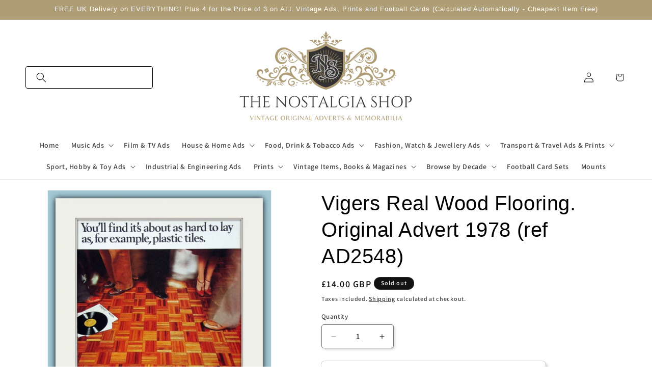

--- FILE ---
content_type: text/javascript; charset=utf-8
request_url: https://www.thenostalgiashop.co.uk/products/vigers-real-wood-flooring-original-advert-1978-ref-ad2548.js
body_size: 897
content:
{"id":2033640898622,"title":"Vigers Real Wood Flooring. Original Advert 1978 (ref AD2548)","handle":"vigers-real-wood-flooring-original-advert-1978-ref-ad2548","description":"\u003cp\u003eVigers Wood Floor. You'll find it as hard to lay as, for example, plastic tiles. Classic original advert 1978. Presented in cream bevel cut mount with backing card. Ready to fit in 14 x 11 inch frame. Want it framing? If so, buy this then go to Frames Available Catagory. Click to buy on the suitable frame and we will do the rest. All our adverts, unless clearly stated are Originals from the date shown. They make excellent pieces of wall art and stunning gifts. Many are rare and hard to find and once sold, may not be replaced. Remember you are buying a piece of history. Website watermark is not on original.\u003c\/p\u003e","published_at":"2019-03-02T15:11:20+00:00","created_at":"2019-03-02T15:11:21+00:00","vendor":"The Nostalgia Shop","type":"Vintage Original Adverts","tags":["Floor and Wall Decoration and Fabric Adverts","House and Home Adverts","Vintage Original Adverts"],"price":1400,"price_min":1400,"price_max":1400,"available":false,"price_varies":false,"compare_at_price":null,"compare_at_price_min":0,"compare_at_price_max":0,"compare_at_price_varies":false,"variants":[{"id":18690160459838,"title":"Default Title","option1":"Default Title","option2":null,"option3":null,"sku":"AD2548","requires_shipping":true,"taxable":false,"featured_image":null,"available":false,"name":"Vigers Real Wood Flooring. Original Advert 1978 (ref AD2548)","public_title":null,"options":["Default Title"],"price":1400,"weight":160,"compare_at_price":null,"inventory_management":"shopify","barcode":null,"requires_selling_plan":false,"selling_plan_allocations":[]}],"images":["\/\/cdn.shopify.com\/s\/files\/1\/0086\/6995\/4110\/products\/1.76289wallandflooringadverts037.jpg?v=1551539482"],"featured_image":"\/\/cdn.shopify.com\/s\/files\/1\/0086\/6995\/4110\/products\/1.76289wallandflooringadverts037.jpg?v=1551539482","options":[{"name":"Title","position":1,"values":["Default Title"]}],"url":"\/products\/vigers-real-wood-flooring-original-advert-1978-ref-ad2548","media":[{"alt":"Vigers Real Wood Flooring. Original Advert 1978 (ref AD2548)","id":2132380221573,"position":1,"preview_image":{"aspect_ratio":0.8,"height":800,"width":640,"src":"https:\/\/cdn.shopify.com\/s\/files\/1\/0086\/6995\/4110\/products\/1.76289wallandflooringadverts037.jpg?v=1551539482"},"aspect_ratio":0.8,"height":800,"media_type":"image","src":"https:\/\/cdn.shopify.com\/s\/files\/1\/0086\/6995\/4110\/products\/1.76289wallandflooringadverts037.jpg?v=1551539482","width":640}],"requires_selling_plan":false,"selling_plan_groups":[]}